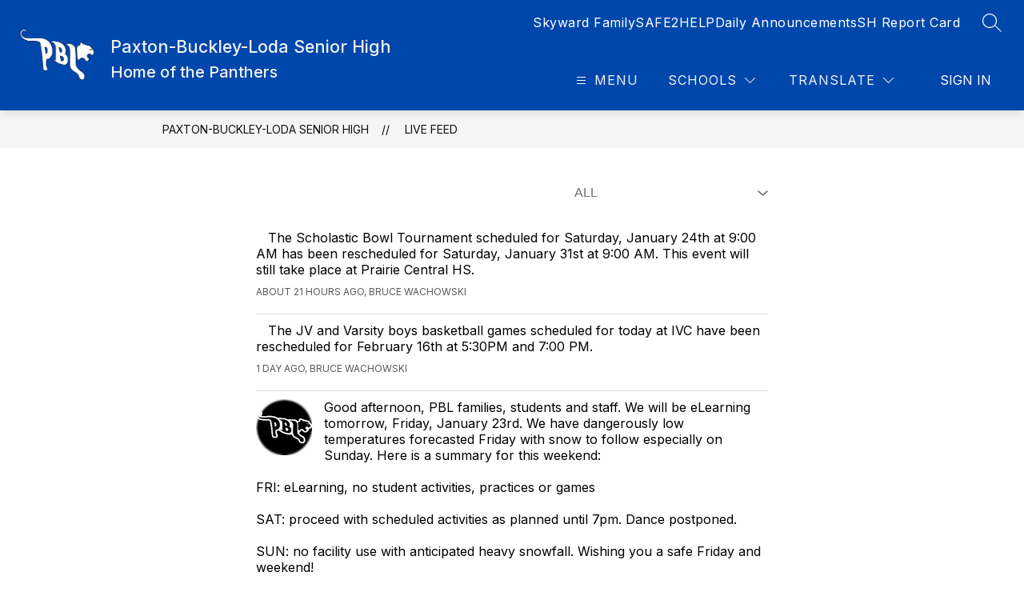

--- FILE ---
content_type: text/javascript
request_url: https://cmsv2-static-cdn-prod.apptegy.net/static_js/d7b03fda867af155928890137880ab09cc8e5c5f/_nuxt/BuJzIRJr.js
body_size: 1216
content:
import{_ as y}from"./BwlEanlU.js";import{_ as f,m as b,J as v,e as o,d as n,g as s,f as u,i as c,H as d,F as k,r as x,b as N,j as V,t as _,W as r,w as q,b6 as T,O as w,G as J,n as j,bz as B,aB as P}from"./BBfozfhn.js";import C from"./BlR4TB2J.js";const D={name:"Pagination",components:{Arrow:C},props:{currentPage:{type:Number,default:1},totalPages:{type:Number,default:1},pageNameParam:{type:String,default:"page_no"}},data(){return{pageJump:null}},computed:{...b(["getGlobals"]),...b("translation",["getComponentTranslation"]),cssVars(){return{"--primary-color":P(this.getGlobals,"info.primary_color.hex","#000000"),"--secondary-color":P(this.getGlobals,"info.secondary_color.hex","#000000"),"--disabled-link":"#E1E1E1"}},paginationWithDots(){return B(this.currentPage,this.totalPages)},translations(){return this.getComponentTranslation("pagination")},prevLink(){return this.currentPage>1?{path:(this._.provides[r]||this.$route).path,query:{...(this._.provides[r]||this.$route).query,[this.pageNameParam]:this.currentPage-1}}:null},nextLink(){return this.currentPage<this.totalPages?{path:(this._.provides[r]||this.$route).path,query:{...(this._.provides[r]||this.$route).query,[this.pageNameParam]:this.currentPage+1}}:null}},methods:{goToPage(){if(this.pageJump>0&&this.pageJump<=this.totalPages)return j({query:{...(this._.provides[r]||this.$route).query,[this.pageNameParam]:this.pageJump}})}}},G=["aria-label"],L={class:"prev"},E={key:1,"aria-hidden":"true",role:"presentation"},S={class:"next"},W={class:"jump"},z={for:"jump-number"},F=["max","aria-label"];function K(l,i,a,A,m,e){const h=v("arrow"),g=y;return n(),o("nav",{class:"cms-pagination",style:J(e.cssVars),"aria-label":e.translations.pagination_navigation},[s("ul",null,[s("li",L,[u(g,{class:d(["image-button",{disabled:a.currentPage<=1}]),"aria-disabled":a.currentPage<=1,to:e.prevLink,"aria-label":a.currentPage>1?`${e.translations.previous_page}`:e.translations.previous_page_disabled,"aria-current":"false"},{default:c(()=>[u(h,{"fill-color":a.currentPage>1?e.cssVars["--primary-color"]:e.cssVars["--disabled-link"],"aria-hidden":"true"},null,8,["fill-color"])]),_:1},8,["aria-disabled","class","to","aria-label"])]),(n(!0),o(k,null,x(e.paginationWithDots,(t,p)=>(n(),o("li",{key:p,class:d({active:t==a.currentPage})},[t!=="..."?(n(),N(g,{key:0,to:{path:(l._.provides[r]||l.$route).path,query:{...(l._.provides[r]||l.$route).query,[a.pageNameParam]:t}},"aria-label":t==a.currentPage?`${e.translations.current_page} ${t}`:`${e.translations.go_to_page} ${t}`,"aria-current":t==a.currentPage?"page":null},{default:c(()=>[V(_(t),1)]),_:2},1032,["to","aria-label","aria-current"])):(n(),o("span",E,_(t),1))],2))),128)),s("li",S,[u(g,{class:d(["image-button",{disabled:a.currentPage>=a.totalPages}]),"aria-disabled":a.currentPage>=a.totalPages,disabled:a.currentPage>=a.totalPages,to:e.nextLink,"aria-label":a.currentPage<a.totalPages?`${e.translations.next_page}`:e.translations.next_page_disabled,"aria-current":"false"},{default:c(()=>[u(h,{"fill-color":a.currentPage<a.totalPages?e.cssVars["--primary-color"]:e.cssVars["--disabled-link"],"aria-hidden":"true"},null,8,["fill-color"])]),_:1},8,["aria-disabled","disabled","class","to","aria-label"])]),s("li",W,[s("label",z,_(e.translations.jump_to_page),1),q(s("input",{id:"jump-number","onUpdate:modelValue":i[0]||(i[0]=t=>m.pageJump=t),type:"number",min:"1",max:a.totalPages,"aria-label":`${e.translations.jump_to_page_input}`,onKeyup:i[1]||(i[1]=w((...t)=>e.goToPage&&e.goToPage(...t),["enter"]))},null,40,F),[[T,m.pageJump]])])])],12,G)}const O=f(D,[["render",K],["__scopeId","data-v-967f01ae"]]);export{O as default};
//# sourceMappingURL=BuJzIRJr.js.map
